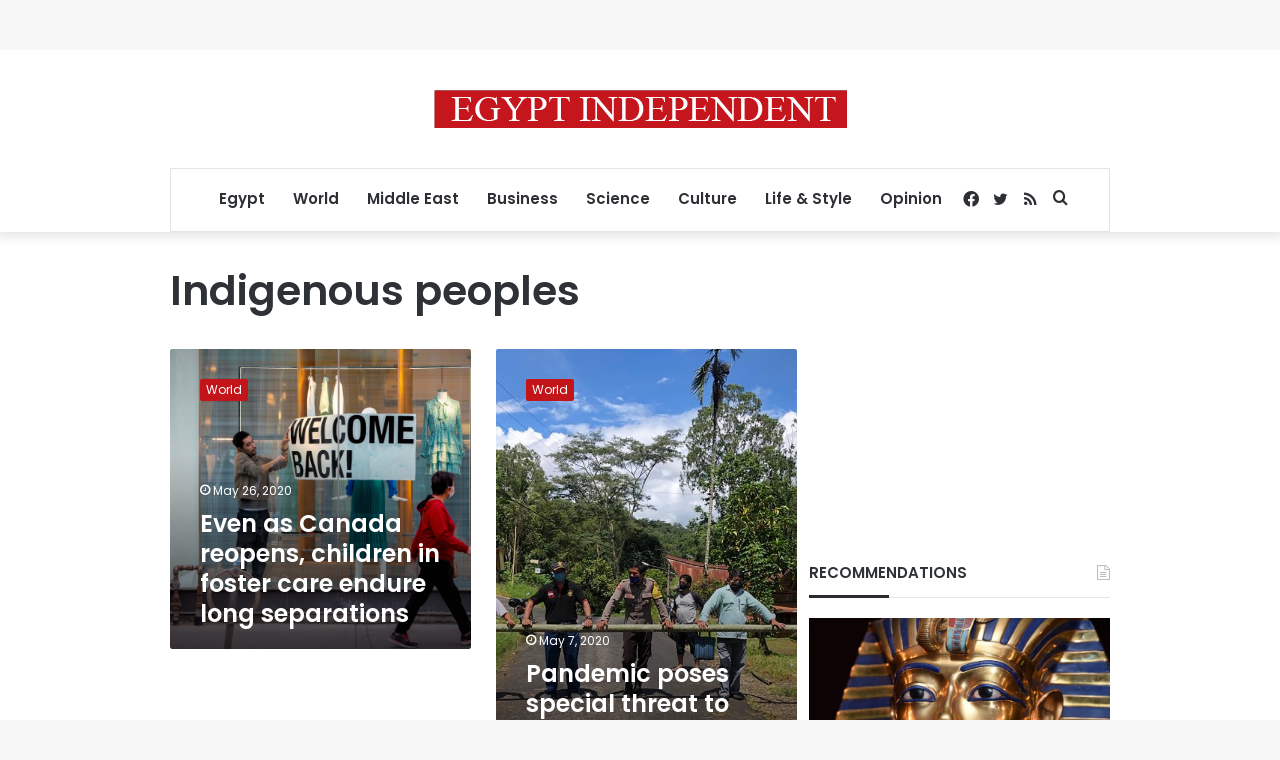

--- FILE ---
content_type: text/html; charset=utf-8
request_url: https://www.google.com/recaptcha/api2/aframe
body_size: 266
content:
<!DOCTYPE HTML><html><head><meta http-equiv="content-type" content="text/html; charset=UTF-8"></head><body><script nonce="wDhOeF-Ph2yqvCMQFmtgkQ">/** Anti-fraud and anti-abuse applications only. See google.com/recaptcha */ try{var clients={'sodar':'https://pagead2.googlesyndication.com/pagead/sodar?'};window.addEventListener("message",function(a){try{if(a.source===window.parent){var b=JSON.parse(a.data);var c=clients[b['id']];if(c){var d=document.createElement('img');d.src=c+b['params']+'&rc='+(localStorage.getItem("rc::a")?sessionStorage.getItem("rc::b"):"");window.document.body.appendChild(d);sessionStorage.setItem("rc::e",parseInt(sessionStorage.getItem("rc::e")||0)+1);localStorage.setItem("rc::h",'1769902953241');}}}catch(b){}});window.parent.postMessage("_grecaptcha_ready", "*");}catch(b){}</script></body></html>

--- FILE ---
content_type: application/javascript; charset=utf-8
request_url: https://fundingchoicesmessages.google.com/f/AGSKWxVd6-Yh_3SVmwjPlkX-XHJKM79LWbT7dwExxpgmU4-Q9kIz5bfBWqsT9nk3phTH7as-sqIBQzPenC0QFixXDxuAZe6FZ1LJzkdlsxO3zejp2483BWPDy4dGg5_cRQpkqrTYVvN3K4G_Eh7u5vQB1nxdj7U2Iw6qYUeQ6YzjzajEPxHT-ZCOnwYVeXMU/_=728x90,/direct_ads._728x90_/sponsored_content-/ads/menu_
body_size: -1283
content:
window['cb25be23-d343-4425-87f0-b99b336ceb8b'] = true;